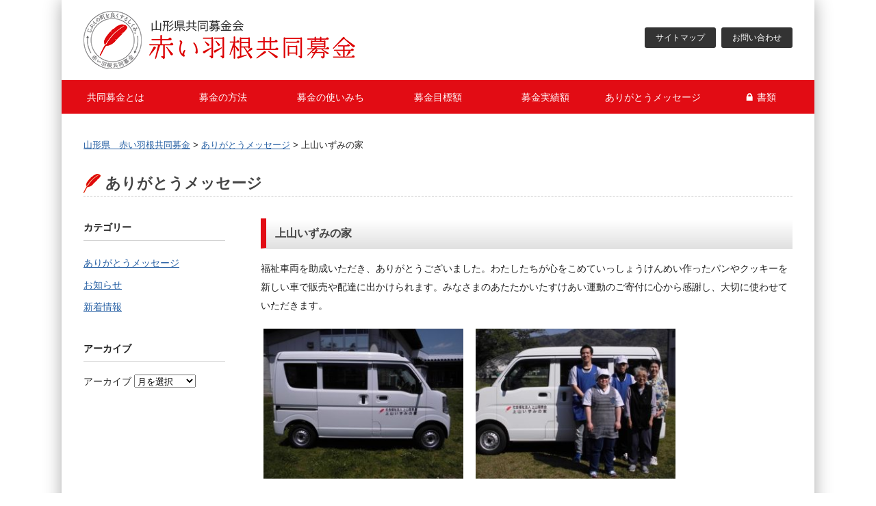

--- FILE ---
content_type: text/html; charset=UTF-8
request_url: http://akaihane-yamagata.jp/message/%E4%B8%8A%E5%B1%B1%E3%81%84%E3%81%9A%E3%81%BF%E3%81%AE%E5%AE%B6
body_size: 29276
content:
<!doctype html>
<html lang="ja"
	prefix="og: https://ogp.me/ns#" >
<head>
<meta charset="UTF-8" />
<meta name="viewport" content="width=device-width, initial-scale=1">

<link rel="stylesheet" type="text/css" media="all" href="http://akaihane-yamagata.jp/hp/wp-content/themes/themes/style.css?20260122-0941" />

<link rel="stylesheet" href="https://maxcdn.bootstrapcdn.com/font-awesome/4.3.0/css/font-awesome.min.css">

		<!-- All in One SEO 4.1.4.5 -->
		<title>上山いずみの家 | 山形県 赤い羽根共同募金</title>
		<meta name="robots" content="max-snippet:-1, max-image-preview:large, max-video-preview:-1" />
		<link rel="canonical" href="http://akaihane-yamagata.jp/message/%e4%b8%8a%e5%b1%b1%e3%81%84%e3%81%9a%e3%81%bf%e3%81%ae%e5%ae%b6" />
		<meta property="og:locale" content="ja_JP" />
		<meta property="og:site_name" content="山形県　赤い羽根共同募金 |" />
		<meta property="og:type" content="article" />
		<meta property="og:title" content="上山いずみの家 | 山形県 赤い羽根共同募金" />
		<meta property="og:url" content="http://akaihane-yamagata.jp/message/%e4%b8%8a%e5%b1%b1%e3%81%84%e3%81%9a%e3%81%bf%e3%81%ae%e5%ae%b6" />
		<meta property="article:published_time" content="2019-09-09T05:41:26+00:00" />
		<meta property="article:modified_time" content="2019-09-09T05:41:26+00:00" />
		<meta name="twitter:card" content="summary" />
		<meta name="twitter:domain" content="akaihane-yamagata.jp" />
		<meta name="twitter:title" content="上山いずみの家 | 山形県 赤い羽根共同募金" />
		<script type="application/ld+json" class="aioseo-schema">
			{"@context":"https:\/\/schema.org","@graph":[{"@type":"WebSite","@id":"http:\/\/akaihane-yamagata.jp\/#website","url":"http:\/\/akaihane-yamagata.jp\/","name":"\u5c71\u5f62\u770c\u3000\u8d64\u3044\u7fbd\u6839\u5171\u540c\u52df\u91d1","inLanguage":"ja","publisher":{"@id":"http:\/\/akaihane-yamagata.jp\/#organization"}},{"@type":"Organization","@id":"http:\/\/akaihane-yamagata.jp\/#organization","name":"\u5c71\u5f62\u770c\u3000\u8d64\u3044\u7fbd\u6839\u5171\u540c\u52df\u91d1","url":"http:\/\/akaihane-yamagata.jp\/"},{"@type":"BreadcrumbList","@id":"http:\/\/akaihane-yamagata.jp\/message\/%e4%b8%8a%e5%b1%b1%e3%81%84%e3%81%9a%e3%81%bf%e3%81%ae%e5%ae%b6#breadcrumblist","itemListElement":[{"@type":"ListItem","@id":"http:\/\/akaihane-yamagata.jp\/#listItem","position":1,"item":{"@type":"WebPage","@id":"http:\/\/akaihane-yamagata.jp\/","name":"\u30db\u30fc\u30e0","description":"\u8d64\u3044\u7fbd\u6839\u5171\u540c\u52df\u91d1\u306f\u3001\u300c\u3058\u3076\u3093\u306e\u753a\u3092\u826f\u304f\u3059\u308b\u3057\u304f\u307f\u300d\u3068\u3057\u3066\u3001\u5c71\u5f62\u770c\u306b\u4f4f\u3080\u5168\u3066\u306e\u65b9\u304c\u3001\u4f4f\u307f\u306a\u308c\u305f\u5730\u57df\u3067\u5b89\u5fc3\u3057\u3066\u66ae\u3089\u305b\u308b\u3088\u3046\u306b\u3001\u304a\u5e74\u5bc4\u308a\u3084\u969c\u304c\u3044\u8005\u3001\u5b50\u80b2\u3066\u652f\u63f4\u306a\u3069\u3001\u3055\u307e\u3056\u307e\u306a\u5730\u57df\u798f\u7949\u306e\u8ab2\u984c\u89e3\u6c7a\u306b\u53d6\u308a\u7d44\u3080\u6c11\u9593\u56e3\u4f53\u306e\u6d3b\u52d5\u3084\u3001\u5927\u898f\u6a21\u707d\u5bb3\u6642\u306e\u30dc\u30e9\u30f3\u30c6\u30a3\u30a2\u6d3b\u52d5\u652f\u63f4\u306e\u305f\u3081\u306b\u4f7f\u308f\u308c\u307e\u3059\u3002\u5bc4\u4ed8\u306f\u8ab0\u3067\u3082\u6c17\u8efd\u306b\u53c2\u52a0\u3067\u304d\u308b\u30dc\u30e9\u30f3\u30c6\u30a3\u30a2\u6d3b\u52d5\u3067\u3059\u3002\u305c\u3072\u3001\u7686\u69d8\u306e\u3054\u5354\u529b\u3068\u3054\u652f\u63f4\u3092\u304a\u9858\u3044\u3044\u305f\u3057\u307e\u3059\u3002","url":"http:\/\/akaihane-yamagata.jp\/"},"nextItem":"http:\/\/akaihane-yamagata.jp\/message\/#listItem"},{"@type":"ListItem","@id":"http:\/\/akaihane-yamagata.jp\/message\/#listItem","position":2,"item":{"@type":"WebPage","@id":"http:\/\/akaihane-yamagata.jp\/message\/","name":"\u3042\u308a\u304c\u3068\u3046\u30e1\u30c3\u30bb\u30fc\u30b8","url":"http:\/\/akaihane-yamagata.jp\/message\/"},"previousItem":"http:\/\/akaihane-yamagata.jp\/#listItem"}]},{"@type":"Person","@id":"http:\/\/akaihane-yamagata.jp\/author\/akaihane#author","url":"http:\/\/akaihane-yamagata.jp\/author\/akaihane","name":"akaihane","image":{"@type":"ImageObject","@id":"http:\/\/akaihane-yamagata.jp\/message\/%e4%b8%8a%e5%b1%b1%e3%81%84%e3%81%9a%e3%81%bf%e3%81%ae%e5%ae%b6#authorImage","url":"http:\/\/1.gravatar.com\/avatar\/1d043f4df98fcf3fa7ce4a77253f314b?s=96&d=mm&r=g","width":96,"height":96,"caption":"akaihane"}},{"@type":"WebPage","@id":"http:\/\/akaihane-yamagata.jp\/message\/%e4%b8%8a%e5%b1%b1%e3%81%84%e3%81%9a%e3%81%bf%e3%81%ae%e5%ae%b6#webpage","url":"http:\/\/akaihane-yamagata.jp\/message\/%e4%b8%8a%e5%b1%b1%e3%81%84%e3%81%9a%e3%81%bf%e3%81%ae%e5%ae%b6","name":"\u4e0a\u5c71\u3044\u305a\u307f\u306e\u5bb6 | \u5c71\u5f62\u770c \u8d64\u3044\u7fbd\u6839\u5171\u540c\u52df\u91d1","inLanguage":"ja","isPartOf":{"@id":"http:\/\/akaihane-yamagata.jp\/#website"},"breadcrumb":{"@id":"http:\/\/akaihane-yamagata.jp\/message\/%e4%b8%8a%e5%b1%b1%e3%81%84%e3%81%9a%e3%81%bf%e3%81%ae%e5%ae%b6#breadcrumblist"},"author":"http:\/\/akaihane-yamagata.jp\/author\/akaihane#author","creator":"http:\/\/akaihane-yamagata.jp\/author\/akaihane#author","datePublished":"2019-09-09T05:41:26+00:00","dateModified":"2019-09-09T05:41:26+00:00"},{"@type":"Article","@id":"http:\/\/akaihane-yamagata.jp\/message\/%e4%b8%8a%e5%b1%b1%e3%81%84%e3%81%9a%e3%81%bf%e3%81%ae%e5%ae%b6#article","name":"\u4e0a\u5c71\u3044\u305a\u307f\u306e\u5bb6 | \u5c71\u5f62\u770c \u8d64\u3044\u7fbd\u6839\u5171\u540c\u52df\u91d1","inLanguage":"ja","headline":"\u4e0a\u5c71\u3044\u305a\u307f\u306e\u5bb6","author":{"@id":"http:\/\/akaihane-yamagata.jp\/author\/akaihane#author"},"publisher":{"@id":"http:\/\/akaihane-yamagata.jp\/#organization"},"datePublished":"2019-09-09T05:41:26+00:00","dateModified":"2019-09-09T05:41:26+00:00","articleSection":"\u3042\u308a\u304c\u3068\u3046\u30e1\u30c3\u30bb\u30fc\u30b8","mainEntityOfPage":{"@id":"http:\/\/akaihane-yamagata.jp\/message\/%e4%b8%8a%e5%b1%b1%e3%81%84%e3%81%9a%e3%81%bf%e3%81%ae%e5%ae%b6#webpage"},"isPartOf":{"@id":"http:\/\/akaihane-yamagata.jp\/message\/%e4%b8%8a%e5%b1%b1%e3%81%84%e3%81%9a%e3%81%bf%e3%81%ae%e5%ae%b6#webpage"},"image":{"@type":"ImageObject","@id":"http:\/\/akaihane-yamagata.jp\/#articleImage","url":"http:\/\/akaihane-yamagata.jp\/hp\/wp-content\/uploads\/2019\/09\/130b145ffc44125f7ed5d7bbbf1fb7d1.jpg","width":400,"height":300}}]}
		</script>
		<!-- All in One SEO -->

<link rel='dns-prefetch' href='//s.w.org' />
	<style type="text/css">
	.wp-pagenavi{float:left !important; }
	</style>
  <link rel='stylesheet' id='responsive-lightbox-nivo-css'  href='http://akaihane-yamagata.jp/hp/wp-content/plugins/responsive-lightbox/assets/nivo/nivo-lightbox.min.css?ver=2.0.5' type='text/css' media='all' />
<link rel='stylesheet' id='responsive-lightbox-nivo-default-css'  href='http://akaihane-yamagata.jp/hp/wp-content/plugins/responsive-lightbox/assets/nivo/themes/default/default.css?ver=2.0.5' type='text/css' media='all' />
<link rel='stylesheet' id='hamburger.css-css'  href='http://akaihane-yamagata.jp/hp/wp-content/plugins/wp-responsive-menu/css/wpr-hamburger.css?ver=1.0' type='text/css' media='all' />
<link rel='stylesheet' id='wprmenu.css-css'  href='http://akaihane-yamagata.jp/hp/wp-content/plugins/wp-responsive-menu/css/wprmenu.css?ver=1.0' type='text/css' media='all' />
<style id='wprmenu.css-inline-css' type='text/css'>
@media only screen and ( max-width: 768px ) {
				#mg-wprm-wrap ul li {
					border-top: solid 1px rgba(255,255,255,0.05);
					border-bottom: solid 1px rgba(255,255,255,0.05);
				}
				
				#wprmenu_bar {
					background-color: #C92C2C;
				}
			
				html body div#mg-wprm-wrap .wpr_submit .icon.icon-search {
					color: #FFFFFF;
				}
				#wprmenu_bar .menu_title, #wprmenu_bar .wprmenu_icon_menu {
					color: #FFFFFF;
				}
				#wprmenu_bar .menu_title {
					font-size: 20px;
					font-weight: normal;
				}
				#mg-wprm-wrap li.menu-item a {
					font-size: 15px;
					text-transform: uppercase;
					font-weight: bold;
				}
				#mg-wprm-wrap li.menu-item-has-children ul.sub-menu a {
					font-size: 15px;
					text-transform: uppercase;
					font-weight: normal;
				}
				#mg-wprm-wrap li.current-menu-item > a {
					background: #d53f3f;
				}
				#mg-wprm-wrap li.current-menu-item > a,
				#mg-wprm-wrap li.current-menu-item span.wprmenu_icon{
					color: #FFFFFF !important;
				}
				#mg-wprm-wrap {
					background-color: #c82d2d;
				}
				.cbp-spmenu-push-toright {
					left: 80% ;
				}
				.cbp-spmenu-push-toright .mm-slideout {
					left:80% ;
				}
				.cbp-spmenu-push-toleft {
					left: -80% ;
				}
				#mg-wprm-wrap.cbp-spmenu-right,
				#mg-wprm-wrap.cbp-spmenu-left,
				#mg-wprm-wrap.cbp-spmenu-right.custom,
				#mg-wprm-wrap.cbp-spmenu-left.custom,
				.cbp-spmenu-vertical {
					width: 80%;
					max-width: 400px;
				}
				#mg-wprm-wrap ul#wprmenu_menu_ul li.menu-item a,
				div#mg-wprm-wrap ul li span.wprmenu_icon {
					color: #FFFFFF !important;
				}
				#mg-wprm-wrap ul#wprmenu_menu_ul li.menu-item a:hover {
					background: #828282;
					color: #FFFFFF !important;
				}
				div#mg-wprm-wrap ul>li:hover>span.wprmenu_icon {
					color: #FFFFFF !important;
				}
				.wprmenu_bar .hamburger-inner, .wprmenu_bar .hamburger-inner::before, .wprmenu_bar .hamburger-inner::after {
					background: #ffffff;
				}
				.wprmenu_bar .hamburger:hover .hamburger-inner, .wprmenu_bar .hamburger:hover .hamburger-inner::before,
			 .wprmenu_bar .hamburger:hover .hamburger-inner::after {
				background: #ffffff;
				}
			div.wprmenu_bar div.hamburger{padding-right: 6px !important;}
				#wprmenu_menu.left {
					width:80%;
					left: -80%;
					right: auto;
				}
				#wprmenu_menu.right {
					width:80%;
					right: -80%;
					left: auto;
				}
			
					.wprmenu_bar .hamburger {
						float: left;
					}
					.wprmenu_bar #custom_menu_icon.hamburger {
						top: 0px;
						left: 0px;
						float: left !important;
						background-color: #CCCCCC;
					}
				.custMenu #custom_menu_icon {
				display: block;
			}html { padding-top: 42px !important; }#wprmenu_bar,#mg-wprm-wrap { display: block; }
			div#wpadminbar { position: fixed; }}
</style>
<link rel='stylesheet' id='wpr_icons-css'  href='http://akaihane-yamagata.jp/hp/wp-content/plugins/wp-responsive-menu/inc/icons/style.css?ver=1.0' type='text/css' media='all' />
<link rel='stylesheet' id='wp-v-icons-css-css'  href='http://akaihane-yamagata.jp/hp/wp-content/plugins/wp-visual-icon-fonts/css/wpvi-fa4.css?ver=4.9.26' type='text/css' media='all' />
<link rel='stylesheet' id='mimetypes-link-icons-css'  href='http://akaihane-yamagata.jp/hp/wp-content/plugins/mimetypes-link-icons/css/style.php?cssvars=bXRsaV9oZWlnaHQ9MTYmbXRsaV9pbWFnZV90eXBlPXBuZyZtdGxpX2xlZnRvcnJpZ2h0PWxlZnQ&#038;ver=3.0' type='text/css' media='all' />
<link rel='stylesheet' id='wp-pagenavi-style-css'  href='http://akaihane-yamagata.jp/hp/wp-content/plugins/wp-pagenavi-style/css/css3_red.css?ver=1.0' type='text/css' media='all' />
<script type='text/javascript' src='http://akaihane-yamagata.jp/hp/wp-includes/js/jquery/jquery.js?ver=1.12.4'></script>
<script type='text/javascript' src='http://akaihane-yamagata.jp/hp/wp-includes/js/jquery/jquery-migrate.min.js?ver=1.4.1'></script>
<script type='text/javascript' src='http://akaihane-yamagata.jp/hp/wp-content/plugins/responsive-lightbox/assets/nivo/nivo-lightbox.min.js?ver=2.0.5'></script>
<script type='text/javascript' src='http://akaihane-yamagata.jp/hp/wp-content/plugins/responsive-lightbox/assets/infinitescroll/infinite-scroll.pkgd.min.js?ver=4.9.26'></script>
<script type='text/javascript'>
/* <![CDATA[ */
var rlArgs = {"script":"nivo","selector":"lightbox","customEvents":"","activeGalleries":"1","effect":"fade","clickOverlayToClose":"1","keyboardNav":"1","errorMessage":"The requested content cannot be loaded. Please try again later.","woocommerce_gallery":"0","ajaxurl":"http:\/\/akaihane-yamagata.jp\/hp\/wp-admin\/admin-ajax.php","nonce":"c0bea90e0b"};
/* ]]> */
</script>
<script type='text/javascript' src='http://akaihane-yamagata.jp/hp/wp-content/plugins/responsive-lightbox/js/front.js?ver=2.0.5'></script>
<script type='text/javascript' src='http://akaihane-yamagata.jp/hp/wp-content/plugins/wp-responsive-menu/js/modernizr.custom.js?ver=1.0'></script>
<script type='text/javascript' src='http://akaihane-yamagata.jp/hp/wp-content/plugins/wp-responsive-menu/js/jquery.touchSwipe.min.js?ver=1.0'></script>
<script type='text/javascript'>
/* <![CDATA[ */
var wprmenu = {"zooming":"no","from_width":"768","push_width":"400","menu_width":"80","parent_click":"yes","swipe":"yes"};
/* ]]> */
</script>
<script type='text/javascript' src='http://akaihane-yamagata.jp/hp/wp-content/plugins/wp-responsive-menu/js/wprmenu.js?ver=1.0'></script>
<link rel='https://api.w.org/' href='http://akaihane-yamagata.jp/wp-json/' />
<link rel="EditURI" type="application/rsd+xml" title="RSD" href="http://akaihane-yamagata.jp/hp/xmlrpc.php?rsd" />
<link rel="wlwmanifest" type="application/wlwmanifest+xml" href="http://akaihane-yamagata.jp/hp/wp-includes/wlwmanifest.xml" /> 
<link rel='prev' title='明星保育園' href='http://akaihane-yamagata.jp/message/%e6%98%8e%e6%98%9f%e4%bf%9d%e8%82%b2%e5%9c%92' />
<link rel='next' title='神町第二さくらんぼクラブ' href='http://akaihane-yamagata.jp/message/%e7%a5%9e%e7%94%ba%e7%ac%ac%e4%ba%8c%e3%81%95%e3%81%8f%e3%82%89%e3%82%93%e3%81%bc%e3%82%af%e3%83%a9%e3%83%96' />
<meta name="generator" content="WordPress 4.9.26" />
<link rel='shortlink' href='http://akaihane-yamagata.jp/?p=600' />
<link rel="alternate" type="application/json+oembed" href="http://akaihane-yamagata.jp/wp-json/oembed/1.0/embed?url=http%3A%2F%2Fakaihane-yamagata.jp%2Fmessage%2F%25e4%25b8%258a%25e5%25b1%25b1%25e3%2581%2584%25e3%2581%259a%25e3%2581%25bf%25e3%2581%25ae%25e5%25ae%25b6" />
<link rel="alternate" type="text/xml+oembed" href="http://akaihane-yamagata.jp/wp-json/oembed/1.0/embed?url=http%3A%2F%2Fakaihane-yamagata.jp%2Fmessage%2F%25e4%25b8%258a%25e5%25b1%25b1%25e3%2581%2584%25e3%2581%259a%25e3%2581%25bf%25e3%2581%25ae%25e5%25ae%25b6&#038;format=xml" />
	<style type="text/css">
	 .wp-pagenavi
	{
		font-size:12px !important;
	}
	</style>
	</head>

<body>
<article class="container">
<header>
<h1><a href="http://akaihane-yamagata.jp/"><img src="http://akaihane-yamagata.jp/hp/wp-content/themes/themes/images/logo.png" alt="山形県共同募金会　赤い羽根共同募金"/></a></h1>

 <ul class="flex_01"><li id="menu-item-93" class="menu-item menu-item-type-post_type menu-item-object-page menu-item-93"><a href="http://akaihane-yamagata.jp/sitemap">サイトマップ</a></li>
<li id="menu-item-97" class="menu-item menu-item-type-post_type menu-item-object-page menu-item-97"><a href="http://akaihane-yamagata.jp/contact">お問い合わせ</a></li>
</ul></header>

<nav class="mainnav">
 <ul id="fade" class="dropmenu"><li id="menu-item-78" class="menu-item menu-item-type-post_type menu-item-object-page menu-item-78"><a href="http://akaihane-yamagata.jp/communitydonation">共同募金とは</a></li>
<li id="menu-item-79" class="menu-item menu-item-type-post_type menu-item-object-page menu-item-has-children menu-item-79"><a href="http://akaihane-yamagata.jp/method">募金の方法</a>
<ul class="sub-menu">
	<li id="menu-item-80" class="menu-item menu-item-type-post_type menu-item-object-page menu-item-80"><a href="http://akaihane-yamagata.jp/method/type">募金の種類</a></li>
	<li id="menu-item-81" class="menu-item menu-item-type-post_type menu-item-object-page menu-item-81"><a href="http://akaihane-yamagata.jp/method/taxsystem">税制優遇</a></li>
	<li id="menu-item-82" class="menu-item menu-item-type-post_type menu-item-object-page menu-item-82"><a href="http://akaihane-yamagata.jp/method/awards">表彰、感謝状</a></li>
	<li id="menu-item-644" class="menu-item menu-item-type-post_type menu-item-object-page menu-item-644"><a href="http://akaihane-yamagata.jp/method/donation">受配者指定寄付金</a></li>
</ul>
</li>
<li id="menu-item-84" class="menu-item menu-item-type-post_type menu-item-object-page menu-item-84"><a href="http://akaihane-yamagata.jp/use">募金の使いみち</a></li>
<li id="menu-item-85" class="menu-item menu-item-type-post_type menu-item-object-page menu-item-85"><a href="http://akaihane-yamagata.jp/goal">募金目標額</a></li>
<li id="menu-item-86" class="menu-item menu-item-type-post_type menu-item-object-page menu-item-86"><a href="http://akaihane-yamagata.jp/performance">募金実績額</a></li>
<li id="menu-item-145" class="menu-item menu-item-type-taxonomy menu-item-object-category current-post-ancestor current-menu-parent current-post-parent menu-item-145"><a href="http://akaihane-yamagata.jp/category/message">ありがとうメッセージ</a></li>
<li id="menu-item-1143" class="menu-item menu-item-type-post_type menu-item-object-page menu-item-1143"><a href="http://akaihane-yamagata.jp/document">🔒 書類</a></li>
</ul></nav>
<div id="page" class="ordinal %e4%b8%8a%e5%b1%b1%e3%81%84%e3%81%9a%e3%81%bf%e3%81%ae%e5%ae%b6">
<div class="breadcrumbs">
    <!-- Breadcrumb NavXT 6.2.0 -->
<span property="itemListElement" typeof="ListItem"><a property="item" typeof="WebPage" title="Go to 山形県　赤い羽根共同募金." href="http://akaihane-yamagata.jp" class="home"><span property="name">山形県　赤い羽根共同募金</span></a><meta property="position" content="1"></span> &gt; <span property="itemListElement" typeof="ListItem"><a property="item" typeof="WebPage" title="Go to the ありがとうメッセージ category archives." href="http://akaihane-yamagata.jp/category/message" class="taxonomy category"><span property="name">ありがとうメッセージ</span></a><meta property="position" content="2"></span> &gt; 上山いずみの家</div>
<h2>ありがとうメッセージ</h2>
<div class="ord">
<aside><div class="widget"><h4 class="title">カテゴリー</h4>		<ul>
	<li class="cat-item cat-item-6"><a href="http://akaihane-yamagata.jp/category/message" >ありがとうメッセージ</a>
</li>
	<li class="cat-item cat-item-7"><a href="http://akaihane-yamagata.jp/category/information" >お知らせ</a>
</li>
	<li class="cat-item cat-item-1"><a href="http://akaihane-yamagata.jp/category/news" >新着情報</a>
</li>
		</ul>
</div><div class="widget"><h4 class="title">アーカイブ</h4>		<label class="screen-reader-text" for="archives-dropdown-2">アーカイブ</label>
		<select id="archives-dropdown-2" name="archive-dropdown" onchange='document.location.href=this.options[this.selectedIndex].value;'>
			
			<option value="">月を選択</option>
				<option value='http://akaihane-yamagata.jp/2025/12'> 2025年12月 </option>
	<option value='http://akaihane-yamagata.jp/2025/11'> 2025年11月 </option>
	<option value='http://akaihane-yamagata.jp/2025/09'> 2025年9月 </option>
	<option value='http://akaihane-yamagata.jp/2025/08'> 2025年8月 </option>
	<option value='http://akaihane-yamagata.jp/2025/03'> 2025年3月 </option>
	<option value='http://akaihane-yamagata.jp/2024/12'> 2024年12月 </option>
	<option value='http://akaihane-yamagata.jp/2024/10'> 2024年10月 </option>
	<option value='http://akaihane-yamagata.jp/2024/08'> 2024年8月 </option>
	<option value='http://akaihane-yamagata.jp/2024/07'> 2024年7月 </option>
	<option value='http://akaihane-yamagata.jp/2024/06'> 2024年6月 </option>
	<option value='http://akaihane-yamagata.jp/2024/03'> 2024年3月 </option>
	<option value='http://akaihane-yamagata.jp/2024/02'> 2024年2月 </option>
	<option value='http://akaihane-yamagata.jp/2023/10'> 2023年10月 </option>
	<option value='http://akaihane-yamagata.jp/2023/09'> 2023年9月 </option>
	<option value='http://akaihane-yamagata.jp/2023/08'> 2023年8月 </option>
	<option value='http://akaihane-yamagata.jp/2023/03'> 2023年3月 </option>
	<option value='http://akaihane-yamagata.jp/2023/01'> 2023年1月 </option>
	<option value='http://akaihane-yamagata.jp/2022/12'> 2022年12月 </option>
	<option value='http://akaihane-yamagata.jp/2022/10'> 2022年10月 </option>
	<option value='http://akaihane-yamagata.jp/2022/09'> 2022年9月 </option>
	<option value='http://akaihane-yamagata.jp/2022/08'> 2022年8月 </option>
	<option value='http://akaihane-yamagata.jp/2022/06'> 2022年6月 </option>
	<option value='http://akaihane-yamagata.jp/2022/05'> 2022年5月 </option>
	<option value='http://akaihane-yamagata.jp/2022/04'> 2022年4月 </option>
	<option value='http://akaihane-yamagata.jp/2022/03'> 2022年3月 </option>
	<option value='http://akaihane-yamagata.jp/2022/01'> 2022年1月 </option>
	<option value='http://akaihane-yamagata.jp/2021/12'> 2021年12月 </option>
	<option value='http://akaihane-yamagata.jp/2021/08'> 2021年8月 </option>
	<option value='http://akaihane-yamagata.jp/2021/07'> 2021年7月 </option>
	<option value='http://akaihane-yamagata.jp/2021/05'> 2021年5月 </option>
	<option value='http://akaihane-yamagata.jp/2021/04'> 2021年4月 </option>
	<option value='http://akaihane-yamagata.jp/2021/03'> 2021年3月 </option>
	<option value='http://akaihane-yamagata.jp/2021/01'> 2021年1月 </option>
	<option value='http://akaihane-yamagata.jp/2020/12'> 2020年12月 </option>
	<option value='http://akaihane-yamagata.jp/2020/10'> 2020年10月 </option>
	<option value='http://akaihane-yamagata.jp/2020/09'> 2020年9月 </option>
	<option value='http://akaihane-yamagata.jp/2020/08'> 2020年8月 </option>
	<option value='http://akaihane-yamagata.jp/2020/06'> 2020年6月 </option>
	<option value='http://akaihane-yamagata.jp/2020/05'> 2020年5月 </option>
	<option value='http://akaihane-yamagata.jp/2020/04'> 2020年4月 </option>
	<option value='http://akaihane-yamagata.jp/2020/03'> 2020年3月 </option>
	<option value='http://akaihane-yamagata.jp/2020/01'> 2020年1月 </option>
	<option value='http://akaihane-yamagata.jp/2019/09'> 2019年9月 </option>
	<option value='http://akaihane-yamagata.jp/2019/07'> 2019年7月 </option>
	<option value='http://akaihane-yamagata.jp/2019/06'> 2019年6月 </option>
	<option value='http://akaihane-yamagata.jp/2019/04'> 2019年4月 </option>
	<option value='http://akaihane-yamagata.jp/2019/02'> 2019年2月 </option>
	<option value='http://akaihane-yamagata.jp/2018/12'> 2018年12月 </option>
	<option value='http://akaihane-yamagata.jp/2018/10'> 2018年10月 </option>
	<option value='http://akaihane-yamagata.jp/2018/09'> 2018年9月 </option>
	<option value='http://akaihane-yamagata.jp/2018/07'> 2018年7月 </option>
	<option value='http://akaihane-yamagata.jp/2018/05'> 2018年5月 </option>
	<option value='http://akaihane-yamagata.jp/2017/11'> 2017年11月 </option>

		</select>
		</div></aside>
<div id="main">
<div class="post">
<h3>上山いずみの家</h3>
<div class="txt">
<p>福祉車両を助成いただき、ありがとうございました。わたしたちが心をこめていっしょうけんめい作ったパンやクッキーを新しい車で販売や配達に出かけられます。みなさまのあたたかいたすけあい運動のご寄付に心から感謝し、大切に使わせていただきます。</p>
<p><img class="size-medium wp-image-601 alignleft" src="http://akaihane-yamagata.jp/hp/wp-content/uploads/2019/09/130b145ffc44125f7ed5d7bbbf1fb7d1-300x225.jpg" alt="" width="300" height="225" srcset="http://akaihane-yamagata.jp/hp/wp-content/uploads/2019/09/130b145ffc44125f7ed5d7bbbf1fb7d1-300x225.jpg 300w, http://akaihane-yamagata.jp/hp/wp-content/uploads/2019/09/130b145ffc44125f7ed5d7bbbf1fb7d1.jpg 400w" sizes="(max-width: 300px) 100vw, 300px" /> <img class="size-medium wp-image-602 alignleft" src="http://akaihane-yamagata.jp/hp/wp-content/uploads/2019/09/588a5393e6c22c47e87adb0dedc77d60-300x225.jpg" alt="" width="300" height="225" srcset="http://akaihane-yamagata.jp/hp/wp-content/uploads/2019/09/588a5393e6c22c47e87adb0dedc77d60-300x225.jpg 300w, http://akaihane-yamagata.jp/hp/wp-content/uploads/2019/09/588a5393e6c22c47e87adb0dedc77d60.jpg 400w" sizes="(max-width: 300px) 100vw, 300px" /></p><div class="date">2019年09月09日(月)<ul class="post-categories">
	<li><a href="http://akaihane-yamagata.jp/category/message" rel="category tag">ありがとうメッセージ</a></li></ul></div>
</div>
</div>
<ul class="postnav">
<li>&laquo;　<a href="http://akaihane-yamagata.jp/message/%e7%a5%9e%e7%94%ba%e7%ac%ac%e4%ba%8c%e3%81%95%e3%81%8f%e3%82%89%e3%82%93%e3%81%bc%e3%82%af%e3%83%a9%e3%83%96">次の記事へ</a></li><li><a href="http://akaihane-yamagata.jp/message/%e6%98%8e%e6%98%9f%e4%bf%9d%e8%82%b2%e5%9c%92">前の記事へ</a>　&raquo;</li></ul>
</div>
</div>
</div>
<footer class="wrapper">
<nav>

 <ul class="flex_01"><li id="menu-item-118" class="menu-item menu-item-type-post_type menu-item-object-page menu-item-118"><a href="http://akaihane-yamagata.jp/organization">組織</a></li>
<li id="menu-item-120" class="menu-item menu-item-type-post_type menu-item-object-page menu-item-120"><a href="http://akaihane-yamagata.jp/contact">お問い合わせ</a></li>
<li id="menu-item-119" class="menu-item menu-item-type-post_type menu-item-object-page menu-item-119"><a href="http://akaihane-yamagata.jp/link">リンク</a></li>
</ul><div class="pagetop"><a href="#">トップへ</a></div>
</nav>
<div class="bottom">
<img src="http://akaihane-yamagata.jp/hp/wp-content/themes/themes/images/logo.png" alt="山形県共同募金会　赤い羽根共同募金"/>
<ul class="ft_ad">
<li>〒990-0021  山形市小白川町二丁目3番31号<span>山形県総合社会福祉センター内</span></li>
<li>TEL 023-622-5482 FAX 023-622-5463</li>
</ul>
<div class="copy">Copyright &copy; 山形県共同募金会 All Rights Reserved.</div>
</div>
</footer>
</article>
				<div id="wprmenu_bar" class="wprmenu_bar bodyslide left">
					<div class="hamburger hamburger--slider">
  						<span class="hamburger-box">
    						<span class="hamburger-inner"></span>
  						</span>
					</div>
					<div class="menu_title">
														<a href="http://akaihane-yamagata.jp">メニュー</a>
																		</div>
				</div>
			
			<div class="cbp-spmenu cbp-spmenu-vertical cbp-spmenu-left default " id="mg-wprm-wrap">
								<ul id="wprmenu_menu_ul">
					<li id="menu-item-179" class="menu-item menu-item-type-custom menu-item-object-custom menu-item-home menu-item-179"><a href="http://akaihane-yamagata.jp/">ホーム</a></li>
<li id="menu-item-180" class="menu-item menu-item-type-post_type menu-item-object-page menu-item-180"><a href="http://akaihane-yamagata.jp/communitydonation">共同募金とは</a></li>
<li id="menu-item-198" class="menu-item menu-item-type-custom menu-item-object-custom menu-item-has-children menu-item-198"><a href="#">募金方法</a>
<ul class="sub-menu">
	<li id="menu-item-197" class="menu-item menu-item-type-post_type menu-item-object-page menu-item-197"><a href="http://akaihane-yamagata.jp/method">募金の方法</a></li>
	<li id="menu-item-182" class="menu-item menu-item-type-post_type menu-item-object-page menu-item-182"><a href="http://akaihane-yamagata.jp/method/type">募金の種類</a></li>
	<li id="menu-item-183" class="menu-item menu-item-type-post_type menu-item-object-page menu-item-183"><a href="http://akaihane-yamagata.jp/method/taxsystem">税制優遇</a></li>
	<li id="menu-item-184" class="menu-item menu-item-type-post_type menu-item-object-page menu-item-184"><a href="http://akaihane-yamagata.jp/method/awards">表彰、感謝状</a></li>
</ul>
</li>
<li id="menu-item-186" class="menu-item menu-item-type-post_type menu-item-object-page menu-item-186"><a href="http://akaihane-yamagata.jp/use">募金の使いみち</a></li>
<li id="menu-item-187" class="menu-item menu-item-type-post_type menu-item-object-page menu-item-187"><a href="http://akaihane-yamagata.jp/goal">募金目標額</a></li>
<li id="menu-item-188" class="menu-item menu-item-type-post_type menu-item-object-page menu-item-188"><a href="http://akaihane-yamagata.jp/performance">募金実績額</a></li>
<li id="menu-item-196" class="menu-item menu-item-type-taxonomy menu-item-object-category current-post-ancestor current-menu-parent current-post-parent menu-item-196"><a href="http://akaihane-yamagata.jp/category/message">ありがとうメッセージ</a></li>
<li id="menu-item-1144" class="menu-item menu-item-type-post_type menu-item-object-page menu-item-1144"><a href="http://akaihane-yamagata.jp/document">🔒 書類</a></li>
<li id="menu-item-194" class="menu-item menu-item-type-post_type menu-item-object-page menu-item-194"><a href="http://akaihane-yamagata.jp/sitemap">サイトマップ</a></li>
																
				</ul>
			</div>
			<script type='text/javascript'>
/* <![CDATA[ */
var i18n_mtli = {"hidethings":"1","enable_async":"","enable_async_debug":"","avoid_selector":".wp-caption"};
/* ]]> */
</script>
<script type='text/javascript' src='http://akaihane-yamagata.jp/hp/wp-content/plugins/mimetypes-link-icons/js/mtli-str-replace.min.js?ver=3.1.0'></script>
<script type='text/javascript' src='http://akaihane-yamagata.jp/hp/wp-includes/js/wp-embed.min.js?ver=4.9.26'></script>
</body>
</html>

--- FILE ---
content_type: text/css
request_url: http://akaihane-yamagata.jp/hp/wp-content/themes/themes/style.css?20260122-0941
body_size: 19391
content:
/*
 Theme Name: akaihane yamagata
 Theme URI: #
 Description: akaihane yamagata
 Author: akaihane yamagata
 Author URI: #
 */
body {
	font-family: "ヒラギノ角ゴ Pro W3", "Hiragino Kaku Gothic Pro", "メイリオ", Meiryo, Osaka, "ＭＳ Ｐゴシック", "MS PGothic", sans-serif;
	margin: 0;
	padding: 0;
	font-size: 0.9rem;
	background-color: #fff;
	color: #222;
	line-height: 1.5rem;
}
html, body, div, span, h1, h2, h3, h4, h5, h6,p, blockquote, address, em, img, dl, dt, dd, ol, ul, li, figure, fieldset, form, label, legend, table, caption, tbody, tfoot, thead, article, aside, footer, header, menu, nav, section, summary, address {
padding: 0;
margin: 0;
border: 0;
outline: 0;
}
*{
box-sizing : border-box;
}
h1, h2, h3, h4, h5, h6 {
font-weight: normal;
}
ol, ul {
list-style: none;
}
img {
max-width: 100%;
height: auto;
vertical-align: bottom;
}
a {
text-decoration: none;
color: #444;
opacity: 1;
transition: 0.1s linear;
outline:none;
}
a:hover {
color:#999;
}
a img {
opacity: 1;
-webkit-transition: opacity 0.1s linear;
-webkit-transform-origin: 50% 50%;
}
a img:hover {
opacity: 0.8;
filter: alpha(opacity=80);
}
p {
margin-bottom: 1rem;
}
table {
border-collapse: collapse;
}
td,th {
	padding: .5rem;
	border: 1px solid #cccccc;
}
article {
padding-top: 1rem;
overflow: hidden;
}
#top_contents,#page {
margin: 2rem 0 0;
padding: 0 2rem;
line-height: 1.7rem;
}
.container {
	width: 100%;
	max-width: 1100px;
	margin: 0 auto;
	overflow: hidden;
	-webkit-box-shadow: 0px 0px 25px #ABABAB;
	box-shadow: 0px 0px 25px #ABABAB;
}
.wrapper {
	width: 100%;
	max-width: 1100px;
	margin-left: auto;
	overflow: hidden;
}

.flex_01 {
display: -webkit-flex;
display: flex;
}
.flex_02 {
display:-webkit-box;/*--- Androidブラウザ用 ---*/
display:-ms-flexbox;/*--- IE10 ---*/
display: -webkit-flex;/*--- safari（PC）用 ---*/
display:flex;
-webkit-box-pack:justify;/*--- Androidブラウザ用 ---*/
-ms-flex-pack:justify;/*--- IE10 ---*/
-webkit-justify-content:space-between;/*--- safari（PC）用 ---*/
justify-content:space-between;
}
.breadcrumbs {
overflow: hidden;
margin-bottom: 1.5rem;
font-size: .8rem;
display: table;
}
.breadcrumbs li {
margin-right: .5rem;
display: inline-table;
}
#page a{
	color: #2760A4;
	text-decoration: underline;
}
#page a:hover {
color: #E20C14;
}

.breadcrumbs li a:hover {
color: #E20C14;
}
#page h2 {
margin-bottom: 2rem;
	padding: .3rem 0 .3rem 2rem;
	font-weight: bold;
	color: #444;
	background-image: url(images/h2_bg.png);
	background-position: left center;
	background-repeat: no-repeat;
	border-bottom: 1px dashed #ccc;
}
#page h3 {
	margin: 1.5rem 0 1rem;
	padding: .5rem 0 .5rem .8rem;
	font-size: 1rem;
	font-weight: bold;
	color: #444;
	border-left: 8px solid #E20C14;
	border-bottom: 1px solid #ccc;
	background-image: -webkit-linear-gradient(270deg,rgba(255,255,255,1.00) 5.70%,rgba(225,225,225,1.00) 100%);
	background-image: -moz-linear-gradient(270deg,rgba(255,255,255,1.00) 5.70%,rgba(225,225,225,1.00) 100%);
	background-image: -o-linear-gradient(270deg,rgba(255,255,255,1.00) 5.70%,rgba(225,225,225,1.00) 100%);
	background-image: linear-gradient(180deg,rgba(255,255,255,1.00) 5.70%,rgba(225,225,225,1.00) 100%);
}
#page h3:first-child {
margin-top: 0;
}
#page h4 {
margin-bottom: .3rem;
padding-bottom: .3rem;
	font-size: .9rem;
	font-weight: bold;
	border-bottom: 1px solid #ccc;
}
#page .ptn01 dt,#page .ptn02 dt {
padding: .8rem 0;
float: left;
font-weight: bold;
}
#page .ptn01 dd {
	padding: .8rem 0 .8rem 20rem;
	border-bottom: 1px dotted #ccc;
}
#page .ptn02 dd {
	padding: .8rem 0 .8rem 8rem;
	border-bottom: 1px dotted #ccc;
}
#page .ptn01 dd:last-child,#page .ptn02 dd:last-child {
	border: none;
}
#main {
width: 75%;
float: right;
}

/*aside*/
aside {
width: 20%;
float: left;
}
aside .sidenav li a{
	margin-bottom: 2px;
	padding: 1rem 0 1rem 1rem;
	display: block;
	color: #333 !important;
	background-color: #ECECEC;
	border-left: 5px solid #ccc;
	text-decoration: none !important;
}
aside .sidenav li a:before {
margin-right: .5rem;
	content: " \f105";
	font-family: FontAwesome;
}
aside .sidenav li a:hover{
	background-color: #D7D7D7;
}
aside .sidenav .current-menu-item a{
color: #ffffff !important;
background-color: #E20C14;
}
aside .sidenav .current-menu-item a:hover{
color: #fff !important;
background-color: #333333;
}
aside .widget .title{
margin-bottom: 1rem !important;
}
aside .widget ul {
margin-bottom: 2rem;
line-height: 2rem;
}
aside .widget li a {
display: block;
} 

/*header*/
header {
padding: 0 2rem;
}
header,#information,#donation,#banner,#twitter{
	overflow: hidden;
	}
/*header*/
header h1 {
float: left;
}
header ul {
margin-top: 1.5rem;
font-size: .75rem;
float: right;
}
header li a {
	margin-left: .5rem;
	padding: .2rem 1rem;
	display: block;
	color: #fff;
	background-color: #333;
	border-radius: 3px;
}
header li a:hover {
color: #fff;
background-color: #999;
}
/*dropmenu*/
.mainnav {
	max-width: 1100px;
	margin: auto;
}
.dropmenu {
 *zoom: 1;
	list-style-type: none;
	width: 100%;
	margin: auto;
	padding: 0;
}
.dropmenu:before, .dropmenu:after {
	content: "";
	display: table;
}
.dropmenu:after {
	clear: both;
}
.dropmenu li {
	position: relative;
	width: 14.285%;
	float: left;
	margin: 0;
	padding: 0;
	text-align: center;
}
.dropmenu li a {
	display: block;
	margin: 0;
	padding: 1.1rem 0;
	background-color: #E20C14;
	color: #fff;
	font-size: .9rem;
	line-height: 1;
	text-decoration: none;
}
.dropmenu li ul {
	list-style: none;
	position: absolute;
	top: 100%;
	left: 0;
	margin: 0;
	padding: 0;
}
.dropmenu li ul li {
	width: 120%;
}
.dropmenu li ul li a {
	padding: 1rem;
	background: rgba(45,45,45,0.90);
	text-align: left;
}
.dropmenu li:hover > a {
	background: #F32E36;
}
.dropmenu li a:hover {
	background: rgba(45,45,45,1);
}
#fade {
margin: 1rem 0 0;
position: relative; z-index: 6;
}
#fade li ul{
  opacity: 0;
  visibility: hidden;
  transition: .3s;
}
#fade li:hover ul{
  visibility: visible;
  opacity: 1;
}
#information {
margin-bottom: 3rem;
}
#information h2 {
	margin-bottom: 1rem;
	padding: .2rem 0 .5rem 2em;
	position:relative;
	border-bottom: 2px solid #666;
	font-size: 1.1rem;
	background-image: url(images/h2_bg.png);
	background-repeat: no-repeat;
	background-position: left 0rem;
}
#information dl {
padding: .5rem;
}
/*information*/
#information .news, #information .blog, #donation .goal , #donation .performance{
width: 48%;
overflow: hidden;
}
#information dd {
font-weight: bold;
}
#information .news, #donation .goal{
float: left;
}
#information .blog, #donation .performance{
float: right;
}
#information dl a:hover{
	color: #444;
}
#information dl:hover {
	background-color: #F4F4F4;
	cursor: pointer;
}
#information .past {
	display: block;
	overflow: hidden;
	clear: both;
}
#information .past a {
	margin-top: 1rem;
	padding: .2rem 1.5rem;
	float: right;
	display: block;
	background-color: #515151;
	color: #FFF;
	font-size: .75rem;
}
#information .past a:before {
margin-right: .5rem;
	content: " \f0da";
	font-family: FontAwesome;
}
#information .past a:hover {
background-color: #2D2D2D;
}
#information .blog img {
width: 50%;
margin-right: .5rem;
float:left;
}
#information .blog .title{
font-size: 1rem;
margin-bottom: .8rem;
font-weight: bold;
}
#information .blog a,#information .blog a:hover{
color:#444;
}
#information .blog .wrap:hover {
background-color: #F4F4F4;
}
#information .blog .past a{
color:#fff;
}
#information .blog a img:hover {
opacity: 1;
filter: alpha(opacity=100);
}
#information .blog span {
	margin-left: .5rem;
	padding: 0 .5rem;
	color: #E20C14;
	font-size: .8rem;
}

/*donation*/
#donation h4 {
	padding: .3rem;
	font-size: 1.1rem;
	font-weight: bold;
	color: #FFF;
}
#donation {
margin-bottom: 3rem;
}
#donation .goal h4 {
background-color: #E20C14;
}
#donation .performance h4 {
	background-color: #707070;
}
#donation dl {
padding: .3rem;
line-height: 3rem;
border-bottom: 1px dashed #666;
overflow: hidden;
}
#donation dl:last-child{
border-bottom: 2px solid  #666;
}
#donation dt {
width: 50%;
float: left;
}
#donation dt span {
color: #E20C14;
}
#donation dd {
width: 50%;
float: right;
text-align: right;
font-weight: bold;
}
#donation .fr {
font-size: 1.3rem;
color: #E20C14;
}

/*twitter*/
#twitter{
margin: 0 20% 3rem;
}

a.btn_04 {
	display: block;
	text-align: center;
	vertical-align: middle;
	text-decoration: none;
	width: 250px;
	margin: auto;
	padding: 1rem 2rem;
	font-weight: bold;
	border: 2px solid #27acd9;
	background: #27acd9;
	color: #fff;
	border-radius: 100vh;
	transition: 0.5s;
}
a.btn_04:hover {
	color: #27acd9;
	background: #fff;
}








/*banner*/
#banner li{
margin-right: 1.5rem;
}
#banner .flex_01 {
 display: flex;
  justify-content: center;
}
/*taxsystem*/
.taxsystem dl {
margin-bottom: 2rem;
}
.taxsystem p,.awards p,.donation p{
margin-bottom: 1rem;
}
.taxsystem dt {
margin-bottom: .5rem;
font-weight: bold;
}
.taxsystem dd {
margin-left: 1rem;
font-size: 95%;
text-align: justify;
text-justify: inter-ideograph;
}

/*awards*/
.awards table,.goal table,.performance table {
width: 100%;
margin-bottom: 1rem;
}

/*use*/
.use ul,.goal table {
margin-bottom: 3rem;
}

/*goal*/
.goal caption,.performance caption {
text-align: right;
}
.goal th,.performance th,.performance th{
text-align: left;
font-weight: normal;
background: #E8E8E8;
}
.goal .tbl1 td,.performance .tbl1 td{
width: 50%;
text-align: right;
}
.goal .tbl2 th,.performance .tbl2 th {
text-align: center;
}
.goal .tbl2 td,
.performance .tbl2 td{
width: 25%;
text-align: right;
}
.goal .tbl2 td:nth-child(4n+1),
.performance .tbl2 td:nth-child(4n+1) {
text-align: left;
}

/*contact*/
.contact ul {
margin: 0 0 2rem 1rem;
line-height: 1.8rem;
}
.contact iframe {
width: 100%;
height: 300px;
}

/*organization*/
.organization .greeting{
margin-bottom: 3rem;
}
.organization ul{
margin-left: 1rem;
}

/*link*/
.link .list {
margin-left: 1rem;
line-height: 2rem;
}
.link .list li:before {
margin-right: .5rem;
	content: " \f0c1";
	font-family: FontAwesome;
}

/*post*/
.cate_post {
}
img.centered {
	display: block;
	margin-left: auto;
	margin-right: auto;
	}
 
img.alignright {
	padding: 4px;
	margin: 0 0 2px 10px;
	display: inline;
	}
 
img.alignleft {
	padding: 4px;
	margin: 0 10px 2px 0;
	display: inline;
	}
 
.alignright {
	float: right;
	}
 
.alignleft {
	float: left;
	}
.cate_post dt,.cate_post dd {
padding: .7rem;
border-bottom: 1px dotted #cccccc;
}
.cate_post dt{
float: left;
}
.cate_post dd {
padding-left: 11rem;
}
.cate_post dd a{
display: block;
}
.post .date {
padding-top: 2rem;
display: block;
clear: both;
text-align: right;
font-size: .8rem;
}
.postnav {
margin-top:3rem; 
overflow: hidden;
}
.postnav ul{
display: table;
}
.postnav li {
width: 50%;
display: inline-table;
text-align: center;
}
/*footer*/
footer {
	padding: 3rem 2rem 1rem;
	overflow: hidden;
	clear: both;
}
footer nav {
	overflow: hidden;
}
footer nav ul {
float: left;
}
footer nav .flex_01 a{
	width: 130px;
	margin: 0 .5rem 0 0;
	padding: .3rem 0;
	display: block;
	text-align: center;
	background-color: #707070;
	color: #FFFFFF;
}
footer nav .flex_01 a:hover{
	background-color: #4B4B4B;
}
footer nav .pagetop {
overflow: hidden;
}
footer nav .pagetop a{
	width: 130px;
	padding: .2rem 0;
	float: right;
	display: block;
	text-align: center;
	color: #666;
	border: 1px solid #666;
}
footer nav .pagetop a:before {
margin-right: .3rem;
	content: " \f0d8";
	font-family: FontAwesome;
}
footer nav .pagetop a:hover{
background-color: #CCC;
}
footer .ft_ad span{
margin-left: .6rem;
}
footer .bottom {
margin-top: 1.5rem;
font-size: .75rem;
overflow: hidden;
}
footer .bottom img {
float: left;
width: 250px;
}
footer .bottom ul {
margin: .2rem 0 0 2rem;
float: left;
}
footer .bottom .copy {
margin: 1rem 0 0;
float: right;
}






@media (max-width: 768px) {
html, body, div, span, h1, h2, h3, h4, h5, h6, p, blockquote, address, em, img, dl, dt, dd, ol, ul, li, figure, fieldset, form, label, legend, table, caption, tbody, tfoot, thead, article, aside, footer, header, menu, nav, section, summary {
	font-family: Verdana, Roboto, "Droid Sans", "游ゴシック", YuGothic, "メイリオ", Meiryo, "ヒラギノ角ゴ ProN W3", "Hiragino Kaku Gothic ProN", "ＭＳ Ｐゴシック", sans-serif;
	font-size: 0.95rem;
}

article {
padding-top: 1rem;
}
#top_contents,#page {
width: 95%;
margin: 1.5rem auto 0 !important;
padding: 0;
}
.container {
	box-shadow: none;
}
.breadcrumbs {
overflow: hidden;
margin-bottom: 1.5rem;
font-size: .8rem;
display: table;
}
.breadcrumbs li {
margin-right: .5rem;
display: inline-table;
}
.breadcrumbs li a:hover {
color: #E20C14;
}
#page a{
	color: #2760A4;
	text-decoration: underline;
}
#page a:hover {
color: #E20C14;
}
#page h2 {
margin-bottom: 2rem;
	padding: .3rem 0 .3rem 2rem;
	font-weight: bold;
	color: #444;
	background-image: url(images/h2_bg.png);
	background-position: left center;
	background-repeat: no-repeat;
	border-bottom: 1px dashed #ccc;
}
#page h3 {
	margin: 1.5rem 0 1rem;
	padding: .5rem 0 .5rem .8rem;
	font-size: 1rem;
	font-weight: bold;
	color: #444;
	border-left: 8px solid #E20C14;
	border-bottom: 1px solid #ccc;
	background-image: -webkit-linear-gradient(270deg,rgba(255,255,255,1.00) 5.70%,rgba(225,225,225,1.00) 100%);
	background-image: -moz-linear-gradient(270deg,rgba(255,255,255,1.00) 5.70%,rgba(225,225,225,1.00) 100%);
	background-image: -o-linear-gradient(270deg,rgba(255,255,255,1.00) 5.70%,rgba(225,225,225,1.00) 100%);
	background-image: linear-gradient(180deg,rgba(255,255,255,1.00) 5.70%,rgba(225,225,225,1.00) 100%);
}
#page h3:first-child {
margin-top: 0;
}
#page h4 {
margin-bottom: .3rem;
padding-bottom: .3rem;
	font-size: .9rem;
	font-weight: bold;
	border-bottom: 1px solid #ccc;
}
#page .ptn01 dt,#page .ptn02 dt {
padding: .8rem 0 0;
float: none;
font-weight: bold;
}
#page .ptn01 dd,#page .ptn02 dd {
padding: .8rem 0 0;
}


/*aside*/
#main,aside {
width: 100%;
float: none;
}
aside .sidenav {
margin-bottom: 1.5rem;
display:flex;
flex-wrap: wrap;
}
aside .sidenav li a{
margin: 2px;
padding: .7rem;
color: #333 !important;
border: none;
border-radius: 7px;
}
aside .widget .title{
margin-bottom: 1rem !important;
}
aside .widget ul {
margin-bottom: 2rem;
line-height: 2rem;
}
aside .widget li a {
display: block;
} 

/*ord*/
.ord {
display: flex; 
flex-direction: column;
}
.ord #main {
margin-bottom: 1rem;
order: 1;
}
.ord aside {
order: 2;
}

/*header*/
header .flex_01 ,.mainnav {
display: none;
}
header h1 {
margin-bottom: 1rem;
}
#information {
margin-bottom: 2rem;
}
#information h2 {
	margin-bottom: 1rem;
	padding: .2rem 0 .5rem 2em;
	position:relative;
	border-bottom: 2px solid #666;
	font-size: 1.1rem;
	background-image: url(images/h2_bg.png);
	background-repeat: no-repeat;
	background-position: left 0rem;
}
#information dl {
padding: .5rem;
}
/*information*/
#information .news, #information .blog, #donation .goal, #donation .performance{
width: 100%;
margin-bottom: 1rem;
overflow: hidden;
float: none;
}

#information dl a:hover{
	color: #444;
}
#information dl:hover {
	background-color: #F4F4F4;
	cursor: pointer;
}
#information .past {
	display: block;
	overflow: hidden;
	clear: both;
}
#information .past a {
width: 180px;
	margin: 1rem auto;
	padding: .5rem 0;
	float: none;
text-align: center;
font-size: .8rem;
}
#information .past a:before {
margin-right: .5rem;
	content: " \f0da";
	font-family: FontAwesome;
}
#information .past a:hover {
background-color: #2D2D2D;
}
#information .blog img {
width: 50%;
margin-right: .5rem;
float:left;
}
#information .blog .title{
font-size: 1rem;
margin-bottom: .8rem;
font-weight: bold;
}
#information .blog a,#information .blog a:hover{
color:#444;
}
#information .blog .wrap:hover {
background-color: #F4F4F4;
}
#information .blog .past a{
color:#fff;
}
#information .blog a img:hover {
opacity: 1;
filter: alpha(opacity=100);
}
#information .blog span {
	margin-left: .5rem;
	padding: 0 .5rem;
	color: #E20C14;
	font-size: .9rem;
}

/*donation*/
#donation h3 {
	padding: .3rem;
	font-weight: bold;
	color: #FFF;
}
#donation {
margin-bottom: 3rem;
}
#donation .goal h3 {
background-color: #E20C14;
}
#donation .goal h3 {
	background-color: #E20C14;
}
#donation .performance h3 {
	background-color: #707070;
}
#donation dl {
padding: .3rem;
line-height: 3rem;
border-bottom: 1px dashed #666;
overflow: hidden;
}
#donation dl:last-child{
border-bottom: 2px solid  #666;
}
#donation dt,#donation dd {
width: 100%;
float: none;
text-align: center;
}
/*twitter*/
#twitter{
margin: 0 0 3rem;
}



/*banner*/
#banner li{
margin-right: .2rem;
}

/*taxsystem*/
.taxsystem dl {
margin-bottom: 2rem;
}
.taxsystem p,.awards p,.donation p{
margin-bottom: 1rem;
}
.taxsystem dt {
margin-bottom: .5rem;
font-weight: bold;
}
.taxsystem dd {
margin-left: 1rem;
font-size: 95%;
text-align: justify;
text-justify: inter-ideograph;
}

/*awards*/
.awards table,.goal table,.performance table {
width: 100%;
margin-bottom: 1rem;
}

/*use*/
.use ul,.goal table {
margin-bottom: 3rem;
}

/*goal*/
.goal caption,.performance caption {
text-align: left ;
display: block;
}
.goal .tbl1 td,.performance .tbl1 td{
width: auto;
text-align: right;
}
.tbl2 {
display: block;
position: relative;
}
.tbl2 thead {
display: block;
float: left;
}
.tbl2 tbody {
display: block;
width: auto;
position: relative;
overflow-x: auto;
white-space: nowrap;
-webkit-overflow-scrolling: touch;
}
.tbl2 th,
.tbl2 td {
 display: block;
}
.tbl2 tr {
display: inline-block;
}
.tbl2 tbody tr {
margin-right:-6px;
}
.goal .tbl2 td,
.performance .tbl2 td{
width: auto;
}


/*contact*/
.contact ul {
margin: 0 0 2rem 1rem;
line-height: 1.8rem;
}
.contact iframe {
width: 100%;
height: 300px;
}

/*organization*/
.organization .greeting{
margin-bottom: 3rem;
}
.organization ul{
margin-left: 1rem;
}

/*link*/
.link .list {
margin-left: 1rem;
line-height: 2rem;
}
.link .list li:before {
margin-right: .5rem;
	content: " \f0c1";
	font-family: FontAwesome;
}

/*post*/

img.alignright {
	padding: 0 0 10px 0;
	margin: 0 auto;
	display: block;
	}
 
img.alignleft {
	padding: 0 0 10px 0;
	margin: 0 auto;
	display: block;
	}
.alignright {
	float: none;
	}
 
.alignleft {
	float: none;
	}
.cate_post dt {
padding: 0;
border: none;
}
.cate_post dd {
margin: 0 0 1rem 0;
padding: 0 0 .8rem .5rem;
}

.cate_post dt{
float: none;
}
.cate_post dd {
padding-left: 0;
}
.cate_post dd a{
display: block;
}
.cate_post dd a:hover{
background: #DCDCDC;
}
.post .date {
margin-top: 1.5rem;
text-align: right;
font-size: .8rem;
}
.postnav {
margin-top:3rem; 
overflow: hidden;
}
.postnav ul{
display: table;
}
.postnav li {
width: 50%;
display: inline-table;
text-align: center;
}
/*footer*/
footer {
width: 95%;
margin: 2rem auto 0;
padding: 0;
	overflow: hidden;
	clear: both;
}
footer nav {
	overflow: hidden;
}
footer nav .flex_01 {
flex-wrap: wrap;
}
footer nav ul {
float: none;
}
footer nav li {
width: 50%;
margin-bottom: .5rem;
}
footer nav .flex_01 a{
	width: 95%;
	padding: .5rem 0;
	max-width: 280px;
	margin: 0 auto ;
}
footer nav .pagetop a{
	width: 150px;
	max-width: 200px;
	margin: 1rem auto;
	padding: .5rem 0;
	float: none;
}
footer .ft_ad span{
margin-left: 0;
display: block;
}
footer .bottom {
margin: 1.5rem 0;
text-align: center;
overflow: hidden;
}
footer .bottom img {
float: none;
width: 200px;
}
footer .bottom ul {
margin: .5rem 0;
float: none;
}
footer .bottom li {
font-size: .8rem;
}
footer .bottom .copy {
margin: 1rem 0 0;
float: none;
font-size: .75rem;
}




}
